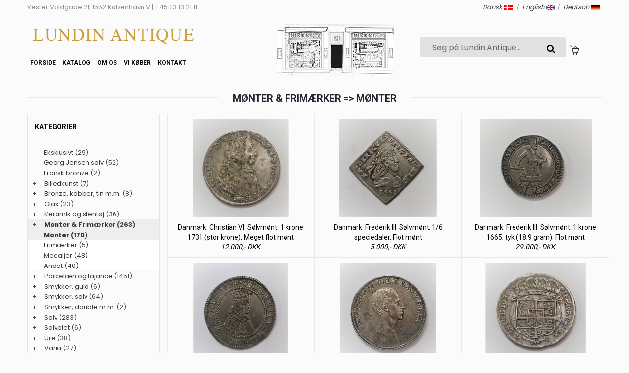

--- FILE ---
content_type: text/html
request_url: https://www.lundinantique.dk/katindex.asp?fra=120&kukat=8712
body_size: 55329
content:

<!doctype html>
<html class="no-js" lang="da">
<head>
	<title>Lundin Antique - Mønter & Frimærker => Mønter</title>
	<meta charset="iso-8859-1">
        <meta http-equiv="x-ua-compatible" content="ie=edge">
	<meta http-equiv="content-language" content="da">
	<meta name="title" content="Lundin Antique - Mønter & Frimærker => Mønter">
	<meta name="description" content="Mønter">
	<meta name="keywords" content="">
	<meta name="viewport" content="width=device-width, initial-scale=1">
	<meta name="robots" content="index, follow">
 

	<!-- Favicon -->
	<link rel="shortcut icon" type="image/x-icon" href="assets/img/favicon.png">
				
	<!-- all css here -->
	<link rel="stylesheet" href="assets/css/bootstrap.min.css">
	<link rel="stylesheet" href="assets/css/font-awesome.min.css">
	<link rel="stylesheet" href="assets/css/meanmenu.css">
	<link rel="stylesheet" href="assets/css/bundle.css">
	<link rel="stylesheet" href="assets/css/style2.css">
	<link rel="stylesheet" href="assets/css/kurvstyle2.css">
	<link rel="stylesheet" href="assets/css/responsive1.css">
	<link rel="stylesheet" href="assets/css/owl.carousel.min.css">

	<script src="assets/js/vendor/modernizr-3.5.0.min.js"></script>		
    
</head>

<body>
		<!-- Header Three Area Start -->
<header class="header-three-area">
<div class="top-bar">
	<div class="container">
		<div class="header-top">
			<div class="row">
				<div class="col-md-6">
					<span class="welcome-text">
					Vester Voldgade 21, 1552 København V | +45 33 13 21 11
					</span>
                        	</div>
				<div class="col-md-6">
					<div class="header-top-links">
						<div class="account-wishlist">
							<i><a href="/katindex.asp?sprog=45&amp;kukat=8712">Dansk <img src="assets/img/icon/dk.jpg" width="18px"></a> | <a href="/katindex.asp?language=44&amp;kukat=8712">English <img src="assets/img/icon/uk.png" width="18px"></a>| <a href="/katindex.asp?language=49&amp;kukat=8712">Deutsch <img src="assets/img/icon/de.jpg" width="18px"></a></i>
						</div>
					</div>
				</div>
			</div>
		</div>
	</div>
</div>

<div class="container">
  <div class="header-middle-area pt-15 pb-15">
	<div class="row">	
		<div class="col-md-5">	
			<div class="logo">
				<a href="default.asp"><img src="assets/img/logo/logo.png" alt="Lundin Antique"/></a>
			</div>
	
             <div class="main-menu display-none">
			    <nav>
				<ul class="mx-auto">
					<li class="active"><a href="default.asp">Forside</a></li>
					<li class="megamenu"><a href="#">Katalog</a>
                        <ul>
						<li><ul>
							<li>
<tr align=center><td width="100%"><a href="katindex.asp?kukat=11765">Eksklusivt</a></td>

</tr><tr align=center>
<td width="100%"><a href="katindex.asp?kukat=8832">Georg Jensen s&#248;lv</a></td>

</tr><tr align=center>
<td width="100%"><a href="katindex.asp?kukat=1244">Fransk bronze</a></td>

</tr><tr align=center>
<td width="100%"><a href="katindex.asp?kukat=8671">Billedkunst</a></td>

</tr><tr align=center>
<td width="100%"><a href="katindex.asp?kukat=8677">Bronze, kobber, tin m.m.</a></td>

</tr><tr align=center>
<td width="100%"><a href="katindex.asp?kukat=8688">Glas</a></td>

</tr><tr align=center>
<td width="100%"><a href="katindex.asp?kukat=8694">Keramik og stent&#248;j</a></td>

</tr><tr align=center>
<td width="100%"><a href="katindex.asp?kukat=8711">M&#248;nter &amp; Frim&#230;rker</a></td>

</tr><tr align=center>
<td width="100%"><a href="katindex.asp?kukat=8716">Porcel&#230;n og fajance</a></td>

</tr><tr align=center>
<td width="100%"><a href="katindex.asp?kukat=8722">Smykker, guld</a></td>

</tr><tr align=center>
<td width="100%"><a href="katindex.asp?kukat=8726">Smykker, s&#248;lv</a></td>

</tr><tr align=center>
<td width="100%"><a href="katindex.asp?kukat=8730">Smykker, double m.m.</a></td>

</tr><tr align=center>
<td width="100%"><a href="katindex.asp?kukat=8734">S&#248;lv</a></td>

</tr><tr align=center>
<td width="100%"><a href="katindex.asp?kukat=8738">S&#248;lvplet</a></td>

</tr><tr align=center>
<td width="100%"><a href="katindex.asp?kukat=8746">Ure</a></td>

</tr><tr align=center>
<td width="100%"><a href="katindex.asp?kukat=8750">Varia</a></td>

</tr>
</li>
						</ul></li>
					    </ul>
					</li>             			         
					<li><a href="omos.asp">Om os</a></li>
					<li><a href="vikober.asp">Vi køber</a></li>
					<li><a href="kontakt.asp">Kontakt</a></li>			
				</ul>
			    </nav> 

				<div class="cart-dropdown">
					<button name="Close" class="close"><i class="fa fa-close"></i></button>
					<div class="cart-item-a-wrapper">                                      
						<a href="loginMail.asp?returUrl=/katindex.asp&amp;kukat=8712" title="Log ind" class="grey-button" rel=nofollow>Log ind</a>

					</div>
				</div>             
			</div>	
	</div>
	<div class="col-lg-3 col-md-2 d-none d-sm-none d-md-block">	
		<a href="default.asp"><img src="assets/img/logo/butik.png" alt="Lundin Antique"/></a>
	</div>
						
	<div class="col-md-4 d-none d-md-block d-lg-block d-xl-block search-top">	
		<form action="sog.asp" method="get" class="header-search display-none">
				<input type="search" autofocus="autofocus" name="T2" value="" placeholder="Søg på Lundin Antique..."><button name="Søg"><i class="fa fa-search"></i></button>	
			</form>
			
			  <div class="main-menu display-none">
			    <nav>
				<ul class="mx-auto">
				<li class="megamenu"><a href="kurv.asp" title="kurv"><img src="assets/img/icon/cart-2.png" class="kurv-icon" alt="Kurv" /> </a> 
					    <ul>
						<li>
						    <ul>
Kurv
					<li><a href="loginMail.asp?returUrl=/katindex.asp&amp;kukat=8712" rel=nofollow>Log ind</a></li>
						    </ul>
						</li>                               
					    </ul>
					</li>
					</ul>
					</nav>					
				</div>
				
	</div>
</div>


  </div>
</div>

	<div class="mainmenu-three-area">
<div class="container">              
	<!-- Mobile Menu Area Start -->
		<div class="mobile-menu-area">
			<div class="mobile-menu">
			    <nav id="mobile-menu-active">
				<ul class="menu-overflow">
					<li><a href="default.asp">Forside</a></li>
					<li><a href="#">Katalog</a>
					    <ul>
						<li>
<tr align=center><td width="100%"><a href="katindex.asp?kukat=11765">Eksklusivt</a></td>

</tr><tr align=center>
<td width="100%"><a href="katindex.asp?kukat=8832">Georg Jensen s&#248;lv</a></td>

</tr><tr align=center>
<td width="100%"><a href="katindex.asp?kukat=1244">Fransk bronze</a></td>

</tr><tr align=center>
<td width="100%"><a href="katindex.asp?kukat=8671">Billedkunst</a></td>

</tr><tr align=center>
<td width="100%"><a href="katindex.asp?kukat=8677">Bronze, kobber, tin m.m.</a></td>

</tr><tr align=center>
<td width="100%"><a href="katindex.asp?kukat=8688">Glas</a></td>

</tr><tr align=center>
<td width="100%"><a href="katindex.asp?kukat=8694">Keramik og stent&#248;j</a></td>

</tr><tr align=center>
<td width="100%"><a href="katindex.asp?kukat=8711">M&#248;nter &amp; Frim&#230;rker</a></td>

</tr><tr align=center>
<td width="100%"><a href="katindex.asp?kukat=8716">Porcel&#230;n og fajance</a></td>

</tr><tr align=center>
<td width="100%"><a href="katindex.asp?kukat=8722">Smykker, guld</a></td>

</tr><tr align=center>
<td width="100%"><a href="katindex.asp?kukat=8726">Smykker, s&#248;lv</a></td>

</tr><tr align=center>
<td width="100%"><a href="katindex.asp?kukat=8730">Smykker, double m.m.</a></td>

</tr><tr align=center>
<td width="100%"><a href="katindex.asp?kukat=8734">S&#248;lv</a></td>

</tr><tr align=center>
<td width="100%"><a href="katindex.asp?kukat=8738">S&#248;lvplet</a></td>

</tr><tr align=center>
<td width="100%"><a href="katindex.asp?kukat=8746">Ure</a></td>

</tr><tr align=center>
<td width="100%"><a href="katindex.asp?kukat=8750">Varia</a></td>

</tr>
</li>
					    </ul></li>				
					<li><a href="nyheder.asp?kukat=11429">Nyheder</a></li>
					<li><a href="omos.asp">Butikken</a></li>										  
					<li><a href="loginMail.asp?returUrl=/katindex.asp&amp;kukat=8712" rel=nofollow>Log ind</a></li>
				</ul>
			    </nav>
			</div>
			<div class="row">
				<div class="container">
					<form action="sog.asp" method="get" class="header-search smallersearch">
						<input type="text" name="T2" value="" placeholder="Søg på Lundin Antique......">
							<button name="Søg"><i class="icon icon-Search"></i></button>
					</form>
					<div class="kurvicon"><a title="Kurv" href="kurv.asp"><img src="assets/img/icon/cart-2.png" alt="Kurv"></a></div>
				</div>
			</div>
		</div>

                    <!-- Mobile Menu Area End -->

<div style="text-align: center; color: #000000;">
	
</div>
	</div>
</div>
	</header>


 <div class="product-area text-center pt-15">
	        <div class="container">
	            <div class="section-title">
	                <h2><span>Mønter & Frimærker => Mønter</span></h2>
	            </div>
			
	        </div>	      		
	    </div>
        <!-- Shop Area Start -->
        <div class="shop-area ptb-20 pb-20">
            <div class="container">
                <div class="row">
                    <div class="order-xl-2 order-lg-2 col-xl-9 col-lg-8">   
                        <div class="ht-product-shop tab-content">
                            <div class="tab-pane active show fade text-center" id="grid" role="tabpanel">
                                <div class="row">
								
                                    <div class="col-xl-4 col-lg-4 col-md-4 col-sm-6 col-xs-6 productramme">
                                        <div class="product-item">
                                            <div class="product-image-hover">
                                                <a href="stort.asp?selbinr=383258">
                                                    <img class="primary-image" src="../images/antSmall/383258t.jpg" alt="vare nr: &#13;383258" title="vare nr: &#13;383258">                                                  
                                                </a>                                             
                                            </div>
                                            <div class="product-text">
                                                <h4><a href="stort.asp?selbinr=383258">Danmark. Christian Vl. Sølvmønt. 1 krone 1731 (stor krone). Meget flot mønt</a><br><i>12.000,- DKK  </i></h4>                                   
                                            </div>
                                        </div>
                                    </div>
									
                                    <div class="col-xl-4 col-lg-4 col-md-4 col-sm-6 col-xs-6 productramme">
                                        <div class="product-item">
                                            <div class="product-image-hover">
                                                <a href="stort.asp?selbinr=383249">
                                                    <img class="primary-image" src="../images/antSmall/383249t.jpg" alt="vare nr: &#13;383249" title="vare nr: &#13;383249">                                                  
                                                </a>                                             
                                            </div>
                                            <div class="product-text">
                                                <h4><a href="stort.asp?selbinr=383249">Danmark. Frederik lll. Sølvmønt. 1/6 speciedaler. Flot mønt</a><br><i>5.000,- DKK  </i></h4>                                   
                                            </div>
                                        </div>
                                    </div>
									
                                    <div class="col-xl-4 col-lg-4 col-md-4 col-sm-6 col-xs-6 productramme">
                                        <div class="product-item">
                                            <div class="product-image-hover">
                                                <a href="stort.asp?selbinr=383227">
                                                    <img class="primary-image" src="../images/antSmall/383227t.jpg" alt="vare nr: &#13;383227" title="vare nr: &#13;383227">                                                  
                                                </a>                                             
                                            </div>
                                            <div class="product-text">
                                                <h4><a href="stort.asp?selbinr=383227">Danmark. Frederik lll. Sølvmønt. 1 krone 1665, tyk (18,9 gram). Flot mønt</a><br><i>29.000,- DKK  </i></h4>                                   
                                            </div>
                                        </div>
                                    </div>
									
                                    <div class="col-xl-4 col-lg-4 col-md-4 col-sm-6 col-xs-6 productramme">
                                        <div class="product-item">
                                            <div class="product-image-hover">
                                                <a href="stort.asp?selbinr=383232">
                                                    <img class="primary-image" src="../images/antSmall/383232t.jpg" alt="vare nr: &#13;383232" title="vare nr: &#13;383232">                                                  
                                                </a>                                             
                                            </div>
                                            <div class="product-text">
                                                <h4><a href="stort.asp?selbinr=383232">Danmark. Frederik lll. Sølvmønt. 1 krone 1651. Flot mønt</a><br><i>12.000,- DKK  </i></h4>                                   
                                            </div>
                                        </div>
                                    </div>
									
                                    <div class="col-xl-4 col-lg-4 col-md-4 col-sm-6 col-xs-6 productramme">
                                        <div class="product-item">
                                            <div class="product-image-hover">
                                                <a href="stort.asp?selbinr=383235">
                                                    <img class="primary-image" src="../images/antSmall/383235t.jpg" alt="vare nr: &#13;383235" title="vare nr: &#13;383235">                                                  
                                                </a>                                             
                                            </div>
                                            <div class="product-text">
                                                <h4><a href="stort.asp?selbinr=383235">Danmark. Frederik Vl. Sølvmønt. 1 speciedaler 1839 WS. Flot mønt</a><br><i>4.200,- DKK  </i></h4>                                   
                                            </div>
                                        </div>
                                    </div>
									
                                    <div class="col-xl-4 col-lg-4 col-md-4 col-sm-6 col-xs-6 productramme">
                                        <div class="product-item">
                                            <div class="product-image-hover">
                                                <a href="stort.asp?selbinr=383242">
                                                    <img class="primary-image" src="../images/antSmall/383242t.jpg" alt="vare nr: &#13;383242" title="vare nr: &#13;383242">                                                  
                                                </a>                                             
                                            </div>
                                            <div class="product-text">
                                                <h4><a href="stort.asp?selbinr=383242">Danmark. Christian V. Sølvmønt. 2 mark 1686 (med sløjfer). Flot mønt</a><br><i>5.000,- DKK  </i></h4>                                   
                                            </div>
                                        </div>
                                    </div>
									
                                    <div class="col-xl-4 col-lg-4 col-md-4 col-sm-6 col-xs-6 productramme">
                                        <div class="product-item">
                                            <div class="product-image-hover">
                                                <a href="stort.asp?selbinr=381553">
                                                    <img class="primary-image" src="../images/antSmall/381553t.jpg" alt="vare nr: &#13;381553" title="vare nr: &#13;381553">                                                  
                                                </a>                                             
                                            </div>
                                            <div class="product-text">
                                                <h4><a href="stort.asp?selbinr=381553">Norge. Frederik d. 6. Kobber 1 skilling courant 1809. </a><br><i>700,- DKK  </i></h4>                                   
                                            </div>
                                        </div>
                                    </div>
									
                                    <div class="col-xl-4 col-lg-4 col-md-4 col-sm-6 col-xs-6 productramme">
                                        <div class="product-item">
                                            <div class="product-image-hover">
                                                <a href="stort.asp?selbinr=381513">
                                                    <img class="primary-image" src="../images/antSmall/381513t.jpg" alt="vare nr: &#13;381513" title="vare nr: &#13;381513">                                                  
                                                </a>                                             
                                            </div>
                                            <div class="product-text">
                                                <h4><a href="stort.asp?selbinr=381513">Norge. Frederik d. 6. Mønt. Kobber 4 skilling courant 1809</a><br><i>1.200,- DKK  </i></h4>                                   
                                            </div>
                                        </div>
                                    </div>
									
                                    <div class="col-xl-4 col-lg-4 col-md-4 col-sm-6 col-xs-6 productramme">
                                        <div class="product-item">
                                            <div class="product-image-hover">
                                                <a href="stort.asp?selbinr=381514">
                                                    <img class="primary-image" src="../images/antSmall/381514t.jpg" alt="vare nr: &#13;381514" title="vare nr: &#13;381514">                                                  
                                                </a>                                             
                                            </div>
                                            <div class="product-text">
                                                <h4><a href="stort.asp?selbinr=381514">Norge. Frederik d. 5. Mønt. Sølv 24 skilling 1747. </a><br><i>1.200,- DKK  </i></h4>                                   
                                            </div>
                                        </div>
                                    </div>
									
                                    <div class="col-xl-4 col-lg-4 col-md-4 col-sm-6 col-xs-6 productramme">
                                        <div class="product-item">
                                            <div class="product-image-hover">
                                                <a href="stort.asp?selbinr=381511">
                                                    <img class="primary-image" src="../images/antSmall/381511t.jpg" alt="vare nr: &#13;381511" title="vare nr: &#13;381511">                                                  
                                                </a>                                             
                                            </div>
                                            <div class="product-text">
                                                <h4><a href="stort.asp?selbinr=381511">Norge. Frederik d. 4. Mønt. Sølv 8 skilling 1707</a><br><i>850,- DKK  </i></h4>                                   
                                            </div>
                                        </div>
                                    </div>
									
                                    <div class="col-xl-4 col-lg-4 col-md-4 col-sm-6 col-xs-6 productramme">
                                        <div class="product-item">
                                            <div class="product-image-hover">
                                                <a href="stort.asp?selbinr=381478">
                                                    <img class="primary-image" src="../images/antSmall/381478t.jpg" alt="vare nr: &#13;381478" title="vare nr: &#13;381478">                                                  
                                                </a>                                             
                                            </div>
                                            <div class="product-text">
                                                <h4><a href="stort.asp?selbinr=381478">Danmark. Frederik d. 5. Mønt. Sølv 8 skilling 1763. </a><br><i>1.500,- DKK  </i></h4>                                   
                                            </div>
                                        </div>
                                    </div>
									
                                    <div class="col-xl-4 col-lg-4 col-md-4 col-sm-6 col-xs-6 productramme">
                                        <div class="product-item">
                                            <div class="product-image-hover">
                                                <a href="stort.asp?selbinr=370651">
                                                    <img class="primary-image" src="../images/antSmall/370651t.jpg" alt="vare nr: &#13;370651" title="vare nr: &#13;370651">                                                  
                                                </a>                                             
                                            </div>
                                            <div class="product-text">
                                                <h4><a href="stort.asp?selbinr=370651">Østrig. Guld 25 Schilling 1929. Diameter 21 mm</a><br><i>9.000,- DKK  </i></h4>                                   
                                            </div>
                                        </div>
                                    </div>
									
                                    <div class="col-xl-4 col-lg-4 col-md-4 col-sm-6 col-xs-6 productramme">
                                        <div class="product-item">
                                            <div class="product-image-hover">
                                                <a href="stort.asp?selbinr=368330">
                                                    <img class="primary-image" src="../images/antSmall/368330t.jpg" alt="vare nr: &#13;368330" title="vare nr: &#13;368330">                                                  
                                                </a>                                             
                                            </div>
                                            <div class="product-text">
                                                <h4><a href="stort.asp?selbinr=368330">Danmark. ½ krone 1939</a><br><i>500,- DKK  </i></h4>                                   
                                            </div>
                                        </div>
                                    </div>
									
                                    <div class="col-xl-4 col-lg-4 col-md-4 col-sm-6 col-xs-6 productramme">
                                        <div class="product-item">
                                            <div class="product-image-hover">
                                                <a href="stort.asp?selbinr=363727">
                                                    <img class="primary-image" src="../images/antSmall/363727t.jpg" alt="vare nr: &#13;363727" title="vare nr: &#13;363727">                                                  
                                                </a>                                             
                                            </div>
                                            <div class="product-text">
                                                <h4><a href="stort.asp?selbinr=363727">Norge. 2 kr. 1908</a><br><i>500,- DKK  </i></h4>                                   
                                            </div>
                                        </div>
                                    </div>
									
                                    <div class="col-xl-4 col-lg-4 col-md-4 col-sm-6 col-xs-6 productramme">
                                        <div class="product-item">
                                            <div class="product-image-hover">
                                                <a href="stort.asp?selbinr=363728">
                                                    <img class="primary-image" src="../images/antSmall/363728t.jpg" alt="vare nr: &#13;363728" title="vare nr: &#13;363728">                                                  
                                                </a>                                             
                                            </div>
                                            <div class="product-text">
                                                <h4><a href="stort.asp?selbinr=363728">Norge. Jubilæums 2 kr 1906. </a><br><i>750,- DKK  </i></h4>                                   
                                            </div>
                                        </div>
                                    </div>
									
                                    <div class="col-xl-4 col-lg-4 col-md-4 col-sm-6 col-xs-6 productramme">
                                        <div class="product-item">
                                            <div class="product-image-hover">
                                                <a href="stort.asp?selbinr=362169">
                                                    <img class="primary-image" src="../images/antSmall/362169t.jpg" alt="vare nr: &#13;362169" title="vare nr: &#13;362169">                                                  
                                                </a>                                             
                                            </div>
                                            <div class="product-text">
                                                <h4><a href="stort.asp?selbinr=362169">Rusland. 5 kopek 1792 AM</a><br><i>400,- DKK  </i></h4>                                   
                                            </div>
                                        </div>
                                    </div>
									
                                    <div class="col-xl-4 col-lg-4 col-md-4 col-sm-6 col-xs-6 productramme">
                                        <div class="product-item">
                                            <div class="product-image-hover">
                                                <a href="stort.asp?selbinr=353372">
                                                    <img class="primary-image" src="../images/antSmall/353372t.jpg" alt="vare nr: &#13;353372" title="vare nr: &#13;353372">                                                  
                                                </a>                                             
                                            </div>
                                            <div class="product-text">
                                                <h4><a href="stort.asp?selbinr=353372">Tyskland<BR>
Bayern<BR>
Thaler<BR>
1771</a><br><i>750,- DKK  </i></h4>                                   
                                            </div>
                                        </div>
                                    </div>
									
                                    <div class="col-xl-4 col-lg-4 col-md-4 col-sm-6 col-xs-6 productramme">
                                        <div class="product-item">
                                            <div class="product-image-hover">
                                                <a href="stort.asp?selbinr=353374">
                                                    <img class="primary-image" src="../images/antSmall/353374t.jpg" alt="vare nr: &#13;353374" title="vare nr: &#13;353374">                                                  
                                                </a>                                             
                                            </div>
                                            <div class="product-text">
                                                <h4><a href="stort.asp?selbinr=353374">Tyskland<BR>
Preussen<BR>
Reichs Taler<BR>
1814 A</a><br><i>950,- DKK  </i></h4>                                   
                                            </div>
                                        </div>
                                    </div>
									
                                    <div class="col-xl-4 col-lg-4 col-md-4 col-sm-6 col-xs-6 productramme">
                                        <div class="product-item">
                                            <div class="product-image-hover">
                                                <a href="stort.asp?selbinr=353370">
                                                    <img class="primary-image" src="../images/antSmall/353370t.jpg" alt="vare nr: &#13;353370" title="vare nr: &#13;353370">                                                  
                                                </a>                                             
                                            </div>
                                            <div class="product-text">
                                                <h4><a href="stort.asp?selbinr=353370">Tyskland<BR>
Bayern<BR>
Thaler<BR>
1814</a><br><i>1.500,- DKK  </i></h4>                                   
                                            </div>
                                        </div>
                                    </div>
									
                                    <div class="col-xl-4 col-lg-4 col-md-4 col-sm-6 col-xs-6 productramme">
                                        <div class="product-item">
                                            <div class="product-image-hover">
                                                <a href="stort.asp?selbinr=351787">
                                                    <img class="primary-image" src="../images/antSmall/351787t.jpg" alt="vare nr: &#13;351787" title="vare nr: &#13;351787">                                                  
                                                </a>                                             
                                            </div>
                                            <div class="product-text">
                                                <h4><a href="stort.asp?selbinr=351787">Danmark<BR>
Christian VI<BR>
24 skilling 1734<BR>
Sølv</a><br><i>1.300,- DKK  </i></h4>                                   
                                            </div>
                                        </div>
                                    </div>
									
                                    <div class="col-xl-4 col-lg-4 col-md-4 col-sm-6 col-xs-6 productramme">
                                        <div class="product-item">
                                            <div class="product-image-hover">
                                                <a href="stort.asp?selbinr=331932">
                                                    <img class="primary-image" src="../images/antSmall/331932t.jpg" alt="vare nr: &#13;331932" title="vare nr: &#13;331932">                                                  
                                                </a>                                             
                                            </div>
                                            <div class="product-text">
                                                <h4><a href="stort.asp?selbinr=331932">Møntsæt 2007<BR>
Danmark<BR>
Den Kgl. Mønt<BR>
Proof</a><br><i>800,- DKK  </i></h4>                                   
                                            </div>
                                        </div>
                                    </div>
									
                                    <div class="col-xl-4 col-lg-4 col-md-4 col-sm-6 col-xs-6 productramme">
                                        <div class="product-item">
                                            <div class="product-image-hover">
                                                <a href="stort.asp?selbinr=331931">
                                                    <img class="primary-image" src="../images/antSmall/331931t.jpg" alt="vare nr: &#13;331931" title="vare nr: &#13;331931">                                                  
                                                </a>                                             
                                            </div>
                                            <div class="product-text">
                                                <h4><a href="stort.asp?selbinr=331931">Møntsæt 2006<BR>
Danmark<BR>
Den Kgl. Mønt<BR>
Proof</a><br><i>800,- DKK  </i></h4>                                   
                                            </div>
                                        </div>
                                    </div>
									
                                    <div class="col-xl-4 col-lg-4 col-md-4 col-sm-6 col-xs-6 productramme">
                                        <div class="product-item">
                                            <div class="product-image-hover">
                                                <a href="stort.asp?selbinr=331930">
                                                    <img class="primary-image" src="../images/antSmall/331930t.jpg" alt="vare nr: &#13;331930" title="vare nr: &#13;331930">                                                  
                                                </a>                                             
                                            </div>
                                            <div class="product-text">
                                                <h4><a href="stort.asp?selbinr=331930">Møntsæt 2005<BR>
Danmark<BR>
Den Kgl. Mønt<BR>
Proof</a><br><i>800,- DKK  </i></h4>                                   
                                            </div>
                                        </div>
                                    </div>
									
                                    <div class="col-xl-4 col-lg-4 col-md-4 col-sm-6 col-xs-6 productramme">
                                        <div class="product-item">
                                            <div class="product-image-hover">
                                                <a href="stort.asp?selbinr=331323">
                                                    <img class="primary-image" src="../images/antSmall/331323t.jpg" alt="vare nr: &#13;331323" title="vare nr: &#13;331323">                                                  
                                                </a>                                             
                                            </div>
                                            <div class="product-text">
                                                <h4><a href="stort.asp?selbinr=331323">Danmark<BR>
Christian X<BR>
½ kr<BR>
1926</a><br><i>100,- DKK  </i></h4>                                   
                                            </div>
                                        </div>
                                    </div>
									
                                    <div class="col-xl-4 col-lg-4 col-md-4 col-sm-6 col-xs-6 productramme">
                                        <div class="product-item">
                                            <div class="product-image-hover">
                                                <a href="stort.asp?selbinr=331322">
                                                    <img class="primary-image" src="../images/antSmall/331322t.jpg" alt="vare nr: &#13;331322" title="vare nr: &#13;331322">                                                  
                                                </a>                                             
                                            </div>
                                            <div class="product-text">
                                                <h4><a href="stort.asp?selbinr=331322">Danmark<BR>
Christian X<BR>
½ kr<BR>
1939</a><br><i>450,- DKK  </i></h4>                                   
                                            </div>
                                        </div>
                                    </div>
									
                                    <div class="col-xl-4 col-lg-4 col-md-4 col-sm-6 col-xs-6 productramme">
                                        <div class="product-item">
                                            <div class="product-image-hover">
                                                <a href="stort.asp?selbinr=331321">
                                                    <img class="primary-image" src="../images/antSmall/331321t.jpg" alt="vare nr: &#13;331321" title="vare nr: &#13;331321">                                                  
                                                </a>                                             
                                            </div>
                                            <div class="product-text">
                                                <h4><a href="stort.asp?selbinr=331321">Danmark<BR>
Frederik IX<BR>
1 kr<BR>
1959</a><br><i>100,- DKK  </i></h4>                                   
                                            </div>
                                        </div>
                                    </div>
									
                                    <div class="col-xl-4 col-lg-4 col-md-4 col-sm-6 col-xs-6 productramme">
                                        <div class="product-item">
                                            <div class="product-image-hover">
                                                <a href="stort.asp?selbinr=331262">
                                                    <img class="primary-image" src="../images/antSmall/331262t.jpg" alt="vare nr: &#13;331262" title="vare nr: &#13;331262">                                                  
                                                </a>                                             
                                            </div>
                                            <div class="product-text">
                                                <h4><a href="stort.asp?selbinr=331262">Danmark<BR>
Christian X<BR>
2 kr<BR>
1941</a><br><i>300,- DKK  </i></h4>                                   
                                            </div>
                                        </div>
                                    </div>
									
                                    <div class="col-xl-4 col-lg-4 col-md-4 col-sm-6 col-xs-6 productramme">
                                        <div class="product-item">
                                            <div class="product-image-hover">
                                                <a href="stort.asp?selbinr=331263">
                                                    <img class="primary-image" src="../images/antSmall/331263t.jpg" alt="vare nr: &#13;331263" title="vare nr: &#13;331263">                                                  
                                                </a>                                             
                                            </div>
                                            <div class="product-text">
                                                <h4><a href="stort.asp?selbinr=331263">Danmark<BR>
Christian X<BR>
2 kr<BR>
1924</a><br><i>200,- DKK  </i></h4>                                   
                                            </div>
                                        </div>
                                    </div>
									
                                    <div class="col-xl-4 col-lg-4 col-md-4 col-sm-6 col-xs-6 productramme">
                                        <div class="product-item">
                                            <div class="product-image-hover">
                                                <a href="stort.asp?selbinr=331264">
                                                    <img class="primary-image" src="../images/antSmall/331264t.jpg" alt="vare nr: &#13;331264" title="vare nr: &#13;331264">                                                  
                                                </a>                                             
                                            </div>
                                            <div class="product-text">
                                                <h4><a href="stort.asp?selbinr=331264">Danmark<BR>
Christian IX<BR>
2 kr<BR>
1899</a><br><i>500,- DKK  </i></h4>                                   
                                            </div>
                                        </div>
                                    </div>
									
                                    <div class="col-xl-4 col-lg-4 col-md-4 col-sm-6 col-xs-6 productramme">
                                        <div class="product-item">
                                            <div class="product-image-hover">
                                                <a href="stort.asp?selbinr=331260">
                                                    <img class="primary-image" src="../images/antSmall/331260t.jpg" alt="vare nr: &#13;331260" title="vare nr: &#13;331260">                                                  
                                                </a>                                             
                                            </div>
                                            <div class="product-text">
                                                <h4><a href="stort.asp?selbinr=331260">Danmark<BR>
Christian X<BR>
10 øre<BR>
1947</a><br><i>750,- DKK  </i></h4>                                   
                                            </div>
                                        </div>
                                    </div>
									
                                </div>
                            </div>
						
                            
                        </div>                    
                    </div>	
					
                    <div class="col-xl-3 col-lg-4">
                        <div class="sidebar-widget widget-style-1" id="widget-parent">
                            <h4>Kategorier</h4>                                                   
                                <div id="category"><ul><li class='accordion'><a href='katindex.asp?kukat=11765'>Eksklusivt</a> (29)</li>
</ul><ul><li class='accordion'><a href='katindex.asp?kukat=8832'>Georg Jensen sølv</a> (52)</li>
</ul><ul><li class='accordion'><a href='katindex.asp?kukat=1244'>Fransk bronze</a> (2)</li>
</ul><ul><li class='accordion'><span class='udvid'>+</span><a href='katindex.asp?kukat=8671'>Billedkunst</a> (7)</li>
	<ul class='panelmenu'>	<li class='accordion'><a href='katindex.asp?kukat=8672'>Malerier (6)</a></li>
 		<li class='accordion'><a href='katindex.asp?kukat=8674'>Tegninger (1)</a></li>
	</ul></ul><ul><li class='accordion'><span class='udvid'>+</span><a href='katindex.asp?kukat=8677'>Bronze, kobber, tin m.m.</a> (8)</li>
	<ul class='panelmenu'>	<li class='accordion'><a href='katindex.asp?kukat=8678'>Bronze (7)</a></li>
 		<li class='accordion'><a href='katindex.asp?kukat=8681'>Andet (1)</a></li>
	</ul></ul><ul><li class='accordion'><span class='udvid'>+</span><a href='katindex.asp?kukat=8688'>Glas</a> (23)</li>
	<ul class='panelmenu'>	<li class='accordion'><a href='katindex.asp?kukat=8689'>Drikkeglas (1)</a></li>
 		<li class='accordion'><a href='katindex.asp?kukat=8690'>Karafler (9)</a></li>
 		<li class='accordion'><a href='katindex.asp?kukat=8691'>Vaser (2)</a></li>
 		<li class='accordion'><a href='katindex.asp?kukat=8692'>Kunstglas (4)</a></li>
 		<li class='accordion'><a href='katindex.asp?kukat=8693'>Andet (7)</a></li>
	</ul></ul><ul><li class='accordion'><span class='udvid'>+</span><a href='katindex.asp?kukat=8694'>Keramik og stentøj</a> (36)</li>
	<ul class='panelmenu'>	<li class='accordion'><a href='katindex.asp?kukat=8695'>Figurer (14)</a></li>
 		<li class='accordion'><a href='katindex.asp?kukat=8696'>Design (17)</a></li>
 		<li class='accordion'><a href='katindex.asp?kukat=8697'>Andet (4)</a></li>
	</ul></ul><ul><li class='accordion active'><span class='udvid'>+</span><a href='katindex.asp?kukat=8711'>Mønter & Frimærker</a> (263)</li>
	<ul class='panelmenu' style='display: block;'>	<li class='accordion active'><a href='katindex.asp?kukat=8712'>Mønter (170)</a></li>
 		<li class='accordion'><a href='katindex.asp?kukat=8713'>Frimærker (5)</a></li>
 		<li class='accordion'><a href='katindex.asp?kukat=8714'>Medaljer (48)</a></li>
 		<li class='accordion'><a href='katindex.asp?kukat=8715'>Andet (40)</a></li>
	</ul></ul><ul><li class='accordion'><span class='udvid'>+</span><a href='katindex.asp?kukat=8716'>Porcelæn og fajance</a> (1451)</li>
	<ul class='panelmenu'>	<li class='accordion'><a href='katindex.asp?kukat=8717'>Spise- og kaffestel (548)</a></li>
 		<li class='accordion'><a href='katindex.asp?kukat=8718'>Figurer (257)</a></li>
 		<li class='accordion'><a href='katindex.asp?kukat=8719'>Vaser (57)</a></li>
 		<li class='accordion'><a href='katindex.asp?kukat=8720'>Platter (300)</a></li>
 		<li class='accordion'><a href='katindex.asp?kukat=8721'>Andet (114)</a></li>
 		<li class='accordion'><a href='katindex.asp?kukat=8772'>Flora Danica (175)</a></li>
 		<li class='accordion'><a href='katindex.asp?kukat=10655'>Jul (2)</a></li>
	</ul></ul><ul><li class='accordion'><span class='udvid'>+</span><a href='katindex.asp?kukat=8722'>Smykker, guld</a> (6)</li>
	<ul class='panelmenu'>	<li class='accordion'><a href='katindex.asp?kukat=8723'>Ringe (1)</a></li>
 		<li class='accordion'><a href='katindex.asp?kukat=8725'>Andet (5)</a></li>
	</ul></ul><ul><li class='accordion'><span class='udvid'>+</span><a href='katindex.asp?kukat=8726'>Smykker, sølv</a> (64)</li>
	<ul class='panelmenu'>	<li class='accordion'><a href='katindex.asp?kukat=8727'>Ringe (10)</a></li>
 		<li class='accordion'><a href='katindex.asp?kukat=8728'>Hals- og armsmykker (19)</a></li>
 		<li class='accordion'><a href='katindex.asp?kukat=8729'>Andet (35)</a></li>
	</ul></ul><ul><li class='accordion'><span class='udvid'>+</span><a href='katindex.asp?kukat=8730'>Smykker, double m.m.</a> (2)</li>
	<ul class='panelmenu'>	<li class='accordion'><a href='katindex.asp?kukat=8733'>Andet (2)</a></li>
	</ul></ul><ul><li class='accordion'><span class='udvid'>+</span><a href='katindex.asp?kukat=8734'>Sølv</a> (283)</li>
	<ul class='panelmenu'>	<li class='accordion'><a href='katindex.asp?kukat=8735'>Korpus (87)</a></li>
 		<li class='accordion'><a href='katindex.asp?kukat=8736'>Bestikdele (34)</a></li>
 		<li class='accordion'><a href='katindex.asp?kukat=8737'>Andet (11)</a></li>
 		<li class='accordion'><a href='katindex.asp?kukat=8771'>Juleskeer (154)</a></li>
	</ul></ul><ul><li class='accordion'><span class='udvid'>+</span><a href='katindex.asp?kukat=8738'>Sølvplet</a> (6)</li>
	<ul class='panelmenu'>	<li class='accordion'><a href='katindex.asp?kukat=8739'>Korpus (6)</a></li>
	</ul></ul><ul><li class='accordion'><span class='udvid'>+</span><a href='katindex.asp?kukat=8746'>Ure</a> (38)</li>
	<ul class='panelmenu'>	<li class='accordion'><a href='katindex.asp?kukat=8747'>Lomme- og armbåndsure (13)</a></li>
 		<li class='accordion'><a href='katindex.asp?kukat=8749'>Andet (25)</a></li>
	</ul></ul><ul><li class='accordion'><span class='udvid'>+</span><a href='katindex.asp?kukat=8750'>Varia</a> (27)</li>
	<ul class='panelmenu'>	<li class='accordion'><a href='katindex.asp?kukat=8752'>Våben & Militaria (5)</a></li>
 		<li class='accordion'><a href='katindex.asp?kukat=8755'>Andet (22)</a></li>
	</ul></ul>
                                </div>                                                       
                        </div>   
                    </div>
                </div>
					<div id='fraside'>Fra 121 til 150 af ialt: 170</div>
<p id='side'>Side&nbsp;5<br><div id='sideskift'><a href="katindex.asp?fra=0&kukat=8712#result"><img class="sogpil" src='../images/pics/pil10_first.gif' title='F&oslash;rste side' alt=''></a>
&nbsp;<a href="katindex.asp?fra=90&kukat=8712#result"><img class="sogpil" src='../images/pics/pil10_previous.gif' title='forrige side' alt=''></a>
&nbsp;
<a href="katindex.asp?fra=0&kukat=8712#result">1</a>
&nbsp;
<a href="katindex.asp?fra=30&kukat=8712#result">2</a>
&nbsp;
<a href="katindex.asp?fra=60&kukat=8712#result">3</a>
&nbsp;
<a href="katindex.asp?fra=90&kukat=8712#result">4</a>
&nbsp;
<span id='activepage'>5</span>
&nbsp;
<a href="katindex.asp?fra=150&kukat=8712#result">6</a>
&nbsp;<a href="katindex.asp?fra=150&kukat=8712#result"><img class="sogpil" src='../images/pics/pil10_last.gif' title='sidste side' alt=''></a>
</div>

            </div>
        </div>
        <!-- Shop Area End -->
		<script>
var acc = document.getElementsByClassName("accordion");
var i;

for (i = 0; i < acc.length; i++) {
    acc[i].addEventListener("click", function() {
        /* Toggle between adding and removing the "active" class,
        to highlight the button that controls the panelmenu */
        this.classList.toggle("active");

        /* Toggle between hiding and showing the active panelmenu */
        var panelmenu = this.nextElementSibling;
        if (panelmenu.style.display === "block") {
            panelmenu.style.display = "none";
        } else {
            panelmenu.style.display = "block";
        }
    });
}</script>

	    <!-- Footer Area Start -->
	    <footer class="footer-area">
            <div class="footer-top pt-20 pb-40">
                <div class="container">
                    <div class="row">
					
                        <div class="col-lg-3 col-md-4">
                            <div class="single-footer-widget">                          
                                <div class="single-footer-widget">
					<h4>Lundin Antique</h4>
					<p>Vester Voldgade 21, 1552 København V</p>
									<p>+45 33 13 21 11 </p>
									<p><a href="mailto:dennis@lundinantique.com">dennis@lundinantique.com</a></p>
									<p>CVR: 75543514</p>
									
								
                                </div>
                            </div>
                        </div>						
                        <div class="col-lg-3 col-md-2">
                            <div class="single-footer-widget">
                            

                            </div>
                        </div>
					 <div class="col-lg-3 col-md-3">
                            <div class="single-footer-widget">
                                <h4>Information</h4>
								<ul>
								<li><a href="handelsbetingelser.asp"><u>Handelsbetingelser</u></a></li>
								<li><a href="persondatapolitik.asp"><u>Persondatapolitik & Cookies</u></a></li>
                               </ul><br>
							     <img src="assets/img/payment.png" alt="" style="margin-bottom:5px;">
								 <img src="assets/img/icon/mobilepay.png" alt="MobilePay">
                            </div>
                        </div>
                        <div class="col-lg-3 col-md-3">
                            <div class="single-footer-widget">                                              
							 <h4></h4>
								<p>										
									<a target="_blank" rel="noreferrer" href="https://antikvitet.net"><img src="assets/img/logo/antikvitet.png"><br></a><br>
									<a target="_blank" rel="noreferrer" href="https://kadringen.dk"><img width="50px" src="assets/img/logo/kad.png"><br><span style="font-size:11px;">Din garanti for en sikker handel</span></a>
								</p>
                            </div>
                        </div>                       
                    </div>
                </div>
            </div>
	    </footer>
	    <!-- Footer Area End -->
	    
		<!-- all js here -->
		<script src="assets/js/vendor/modernizr-3.6.0.min.js"></script>
        <script src="assets/js/vendor/jquery-3.2.1.min.js"></script>
        <script src="assets/js/vendor/jquery-migrate-3.3.0.min.js"></script>
        <script src="assets/js/vendor/bootstrap.bundle.min.js"></script>
		<script src="assets/js/owl.carousel.min.js"></script>	
        <script src="assets/js/jquery.meanmenu.js"></script>        
        <script src="assets/js/plugins.js"></script>
        <script src="assets/js/main.js"></script>
		        <script type="text/javascript">
var owl = $('.owl-carousel');
		owl.owlCarousel({		
			animateOut: 'fadeOut',
			items:1,
			loop:true,
			dots:false,
			autoplay:true,
			autoplayTimeout:5000,
			autoplayHoverPause:true
		});
        </script>
		
			<script>
$(document).ready(function () {
$('.main-nav ul > li').mouseenter(function(e){
		$(".active").removeClass("active").find('.dropdown-menu').hide();
        $(this).addClass('active').find('.dropdown-menu').show();
     }); 
 $('.dropdown-menu .close').click( function(e){
        e.stopPropagation();
        $(this).closest('.dropdown-menu').hide().parent().removeClass('active');
        console.log('close btn!');
    });
    
});
</script>
		

    </body>
</html>